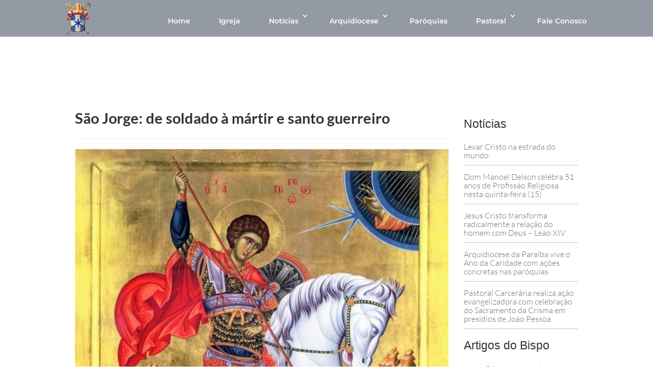

--- FILE ---
content_type: text/css
request_url: http://arquidiocesepb.org.br/wp-content/plugins/wp_media_boxes/plugin/components/Fancybox/jquery.fancybox.min.css?ver=1
body_size: 14438
content:
@charset "UTF-8";.fancyboxMB-enabled{overflow:hidden}.fancyboxMB-enabled body{overflow:visible;height:100%}.fancyboxMB-is-hidden{position:absolute;top:-9999px;left:-9999px;visibility:hidden}.fancyboxMB-container{position:fixed;top:0;left:0;width:100%;height:100%;z-index:99993;-webkit-backface-visibility:hidden;backface-visibility:hidden}.fancyboxMB-container~.fancyboxMB-container{z-index:99992}.fancyboxMB-bg,.fancyboxMB-inner,.fancyboxMB-outer{position:absolute;top:0;right:0;bottom:0;left:0}.fancyboxMB-outer{overflow-y:auto;-webkit-overflow-scrolling:touch}.fancyboxMB-bg{background:#1e1e1e;opacity:.87;transition-duration:inherit;transition-property:opacity;transition-timing-function:cubic-bezier(.22,.61,.36,1)}.fancyboxMB-is-closing .fancyboxMB-bg,.fancyboxMB-is-hidden .fancyboxMB-bg{opacity:0;transition-timing-function:cubic-bezier(.47,0,.74,.71)}.fancyboxMB-infobar,.fancyboxMB-toolbar{position:absolute;top:0;-webkit-backface-visibility:hidden;backface-visibility:hidden;direction:ltr;z-index:99997;opacity:0;-webkit-transform:translate3d(0,-9999px,0);transform:translate3d(0,-9999px,0);transition:opacity .25s,-webkit-transform 0s linear .25s;transition:opacity .25s,transform 0s linear .25s;transition:opacity .25s,transform 0s linear .25s,-webkit-transform 0s linear .25s}.fancyboxMB-infobar{left:50%;margin-left:-79px}.fancyboxMB-show-infobar .fancyboxMB-infobar,.fancyboxMB-show-toolbar .fancyboxMB-toolbar{opacity:1;-webkit-transform:translateZ(0);transform:translateZ(0);transition:opacity .25s,-webkit-transform 0s;transition:opacity .25s,transform 0s;transition:opacity .25s,transform 0s,-webkit-transform 0s}.fancyboxMB-infobar__body{display:inline-block;width:70px;line-height:44px;font-size:13px;font-family:Helvetica Neue,Helvetica,Arial,sans-serif;text-align:center;color:#ddd;background-color:rgba(30,30,30,.7);pointer-events:none;-webkit-user-select:none;-moz-user-select:none;-ms-user-select:none;user-select:none;-webkit-touch-callout:none;-webkit-tap-highlight-color:transparent;-webkit-font-smoothing:subpixel-antialiased}.fancyboxMB-toolbar{right:0}.fancyboxMB-stage{overflow:hidden;direction:ltr;bottom:0;right:0;-webkit-backface-visibility:hidden;backface-visibility:hidden;-webkit-tap-highlight-color:transparent}.fancyboxMB-slide,.fancyboxMB-stage{position:absolute;top:0;left:0;padding:0;margin:0;z-index:99994}.fancyboxMB-slide{width:100%;height:100%;overflow:auto;outline:none;white-space:normal;box-sizing:border-box;text-align:center;-webkit-overflow-scrolling:touch;display:none;transition-duration:inherit}.fancyboxMB-slide:before{content:"";display:inline-block;vertical-align:middle;height:100%;width:0}.fancyboxMB-is-sliding .fancyboxMB-slide,.fancyboxMB-slide--current,.fancyboxMB-slide--next,.fancyboxMB-slide--previous{display:block}.fancyboxMB-slide--image{overflow:visible}.fancyboxMB-slide--image:before{display:none}.fancyboxMB-slide--video .fancyboxMB-iframe-wrap,.fancyboxMB-slide--video iframe{background:transparent}.fancyboxMB-slide--next{z-index:99995}.fancyboxMB-slide>*{display:inline-block;position:relative;padding:24px;margin:44px 0;border-width:0;vertical-align:middle;text-align:left;background-color:#fff;overflow:auto;box-sizing:border-box}.fancyboxMB-slide .fancyboxMB-image-wrap{position:absolute;top:0;left:0;margin:0;padding:0;border:0;z-index:99995;background:transparent;cursor:default;overflow:visible;-webkit-transform-origin:top left;transform-origin:top left;background-size:100% 100%;background-repeat:no-repeat;-webkit-backface-visibility:hidden;backface-visibility:hidden}.fancyboxMB-can-zoomOut .fancyboxMB-image-wrap{cursor:zoom-out}.fancyboxMB-can-zoomIn .fancyboxMB-image-wrap{cursor:zoom-in}.fancyboxMB-can-drag .fancyboxMB-image-wrap{cursor:-webkit-grab;cursor:grab}.fancyboxMB-is-dragging .fancyboxMB-image-wrap{cursor:-webkit-grabbing;cursor:grabbing}.fancyboxMB-image,.fancyboxMB-spaceball{position:absolute;top:0;left:0;width:100%;height:100%;margin:0;padding:0;border:0;max-width:none;max-height:none}.fancyboxMB-spaceball{z-index:1}.fancyboxMB-slide .fancyboxMB-iframe-wrap{display:inline-block;position:relative;margin:44px auto;padding:0;border:0;width:80%;height:calc(100% - 88px);vertical-align:middle;line-height:normal;text-align:left;white-space:normal;outline:none;font-size:16px;font-family:Arial,sans-serif;box-sizing:border-box;-webkit-tap-highlight-color:transparent;-webkit-overflow-scrolling:touch}.fancyboxMB-iframe{display:block;padding:0;border:0;height:100%}.fancyboxMB-error,.fancyboxMB-iframe{margin:0;width:100%;background:#fff}.fancyboxMB-error{padding:40px;max-width:380px;cursor:default}.fancyboxMB-error p{margin:0;padding:0;color:#444;font:16px/20px Helvetica Neue,Helvetica,Arial,sans-serif}.fancyboxMB-close-small{position:absolute;top:0;right:0;width:44px;height:44px;padding:0;margin:0;border:0;border-radius:0;outline:none;background:transparent;z-index:10;cursor:pointer}.fancyboxMB-close-small:after{content:"×";position:absolute;top:5px;right:5px;width:30px;height:30px;font:20px/30px Arial,Helvetica Neue,Helvetica,sans-serif;color:#888;font-weight:300;text-align:center;border-radius:50%;border-width:0;background:#fff;transition:background .25s;box-sizing:border-box;z-index:2}.fancyboxMB-close-small:focus:after{outline:1px dotted #888}.fancyboxMB-slide--video .fancyboxMB-close-small{top:-36px;right:-36px;background:transparent}.fancyboxMB-close-small:hover:after{color:#555;background:#eee}.fancyboxMB-caption-wrap{position:absolute;bottom:0;left:0;right:0;padding:60px 30px 0;z-index:99995;-webkit-backface-visibility:hidden;backface-visibility:hidden;box-sizing:border-box;background:linear-gradient(180deg,transparent 0,rgba(0,0,0,.1) 20%,rgba(0,0,0,.2) 40%,rgba(0,0,0,.6) 80%,rgba(0,0,0,.8));opacity:0;transition:opacity .25s;pointer-events:none}.fancyboxMB-show-caption .fancyboxMB-caption-wrap{opacity:1}.fancyboxMB-caption{padding:30px 0;border-top:1px solid hsla(0,0%,100%,.4);font-size:14px;font-family:Helvetica Neue,Helvetica,Arial,sans-serif;color:#fff;line-height:20px;-webkit-text-size-adjust:none}.fancyboxMB-caption a,.fancyboxMB-caption button{pointer-events:all}.fancyboxMB-caption a{color:#fff;text-decoration:underline}.fancyboxMB-button{display:inline-block;position:relative;margin:0;padding:0;border:0;width:44px;height:44px;line-height:44px;text-align:center;background:transparent;color:#ddd;border-radius:0;cursor:pointer;vertical-align:top;outline:none}.fancyboxMB-button[disabled]{cursor:default;pinter-events:none}.fancyboxMB-button,.fancyboxMB-infobar__body{background:rgba(30,30,30,.6)}.fancyboxMB-button:hover:not([disabled]){color:#fff;background:rgba(0,0,0,.8)}.fancyboxMB-button:after,.fancyboxMB-button:before{content:"";pointer-events:none;position:absolute;background-color:currentColor;color:currentColor;opacity:.9;box-sizing:border-box;display:inline-block}.fancyboxMB-button[disabled]:after,.fancyboxMB-button[disabled]:before{opacity:.3}.fancyboxMB-button--left:after,.fancyboxMB-button--right:after{top:18px;width:6px;height:6px;background:transparent;border-top:2px solid currentColor;border-right:2px solid currentColor}.fancyboxMB-button--left:after{left:20px;-webkit-transform:rotate(-135deg);transform:rotate(-135deg)}.fancyboxMB-button--right:after{right:20px;-webkit-transform:rotate(45deg);transform:rotate(45deg)}.fancyboxMB-button--left{border-bottom-left-radius:5px}.fancyboxMB-button--right{border-bottom-right-radius:5px}.fancyboxMB-button--close:after,.fancyboxMB-button--close:before{content:"";display:inline-block;position:absolute;height:2px;width:16px;top:calc(50% - 1px);left:calc(50% - 8px)}.fancyboxMB-button--close:before{-webkit-transform:rotate(45deg);transform:rotate(45deg)}.fancyboxMB-button--close:after{-webkit-transform:rotate(-45deg);transform:rotate(-45deg)}.fancyboxMB-arrow{position:absolute;top:50%;margin:-50px 0 0;height:100px;width:54px;padding:0;border:0;outline:none;background:none;cursor:pointer;z-index:99995;opacity:0;-webkit-user-select:none;-moz-user-select:none;-ms-user-select:none;user-select:none;pointer-events:none;transition:opacity .25s}.fancyboxMB-arrow:after{content:"";position:absolute;top:28px;width:44px;height:44px;background-color:rgba(30,30,30,.8);background-image:url([data-uri]);background-repeat:no-repeat;background-position:50%;background-size:24px 24px}.fancyboxMB-arrow--right{right:0}.fancyboxMB-arrow--right:after{left:0}.fancyboxMB-arrow--left{left:0;-webkit-transform:scaleX(-1);transform:scaleX(-1)}.fancyboxMB-arrow--left:after{left:0}.fancyboxMB-show-nav .fancyboxMB-arrow{opacity:.6;pointer-events:all}.fancyboxMB-show-nav .fancyboxMB-arrow[disabled]{opacity:.3}.fancyboxMB-loading{border:6px solid hsla(0,0%,39%,.4);border-top:6px solid hsla(0,0%,100%,.6);border-radius:100%;height:50px;width:50px;-webkit-animation:a .8s infinite linear;animation:a .8s infinite linear;background:transparent;position:absolute;top:50%;left:50%;margin-top:-25px;margin-left:-25px;z-index:99999}@-webkit-keyframes a{0%{-webkit-transform:rotate(0deg);transform:rotate(0deg)}to{-webkit-transform:rotate(359deg);transform:rotate(359deg)}}@keyframes a{0%{-webkit-transform:rotate(0deg);transform:rotate(0deg)}to{-webkit-transform:rotate(359deg);transform:rotate(359deg)}}.fancyboxMB-animated{transition-timing-function:cubic-bezier(0,0,.25,1)}.fancyboxMB-fx-slide.fancyboxMB-slide--previous{-webkit-transform:translate3d(-100%,0,0);transform:translate3d(-100%,0,0);opacity:0}.fancyboxMB-fx-slide.fancyboxMB-slide--next{-webkit-transform:translate3d(100%,0,0);transform:translate3d(100%,0,0);opacity:0}.fancyboxMB-fx-slide.fancyboxMB-slide--current{-webkit-transform:translateZ(0);transform:translateZ(0);opacity:1}.fancyboxMB-fx-fade.fancyboxMB-slide--next,.fancyboxMB-fx-fade.fancyboxMB-slide--previous{opacity:0;transition-timing-function:cubic-bezier(.19,1,.22,1)}.fancyboxMB-fx-fade.fancyboxMB-slide--current{opacity:1}.fancyboxMB-fx-zoom-in-out.fancyboxMB-slide--previous{-webkit-transform:scale3d(1.5,1.5,1.5);transform:scale3d(1.5,1.5,1.5);opacity:0}.fancyboxMB-fx-zoom-in-out.fancyboxMB-slide--next{-webkit-transform:scale3d(.5,.5,.5);transform:scale3d(.5,.5,.5);opacity:0}.fancyboxMB-fx-zoom-in-out.fancyboxMB-slide--current{-webkit-transform:scaleX(1);transform:scaleX(1);opacity:1}.fancyboxMB-fx-rotate.fancyboxMB-slide--previous{-webkit-transform:rotate(-1turn);transform:rotate(-1turn);opacity:0}.fancyboxMB-fx-rotate.fancyboxMB-slide--next{-webkit-transform:rotate(1turn);transform:rotate(1turn);opacity:0}.fancyboxMB-fx-rotate.fancyboxMB-slide--current{-webkit-transform:rotate(0deg);transform:rotate(0deg);opacity:1}.fancyboxMB-fx-circular.fancyboxMB-slide--previous{-webkit-transform:scale3d(0,0,0) translate3d(-100%,0,0);transform:scale3d(0,0,0) translate3d(-100%,0,0);opacity:0}.fancyboxMB-fx-circular.fancyboxMB-slide--next{-webkit-transform:scale3d(0,0,0) translate3d(100%,0,0);transform:scale3d(0,0,0) translate3d(100%,0,0);opacity:0}.fancyboxMB-fx-circular.fancyboxMB-slide--current{-webkit-transform:scaleX(1) translateZ(0);transform:scaleX(1) translateZ(0);opacity:1}.fancyboxMB-fx-tube.fancyboxMB-slide--previous{-webkit-transform:translate3d(-100%,0,0) scale(.1) skew(-10deg);transform:translate3d(-100%,0,0) scale(.1) skew(-10deg)}.fancyboxMB-fx-tube.fancyboxMB-slide--next{-webkit-transform:translate3d(100%,0,0) scale(.1) skew(10deg);transform:translate3d(100%,0,0) scale(.1) skew(10deg)}.fancyboxMB-fx-tube.fancyboxMB-slide--current{-webkit-transform:translateZ(0) scale(1);transform:translateZ(0) scale(1)}@media (max-width:800px){.fancyboxMB-infobar{left:0;margin-left:0}.fancyboxMB-button--left,.fancyboxMB-button--right{display:none!important}.fancyboxMB-caption{padding:20px 0;margin:0}}.fancyboxMB-button--fullscreen:before{width:15px;height:11px;left:calc(50% - 7px);top:calc(50% - 6px);border:2px solid;background:none}.fancyboxMB-button--pause:before,.fancyboxMB-button--play:before{top:calc(50% - 6px);left:calc(50% - 4px);background:transparent}.fancyboxMB-button--play:before{width:0;height:0;border-top:6px inset transparent;border-bottom:6px inset transparent;border-left:10px solid;border-radius:1px}.fancyboxMB-button--pause:before{width:7px;height:11px;border-style:solid;border-width:0 2px}.fancyboxMB-button--thumbs span{font-size:23px}.fancyboxMB-button--thumbs:before{width:3px;height:3px;top:calc(50% - 2px);left:calc(50% - 2px);box-shadow:0 -4px 0,-4px -4px 0,4px -4px 0,inset 0 0 0 32px,-4px 0 0,4px 0 0,0 4px 0,-4px 4px 0,4px 4px 0}.fancyboxMB-thumbs{position:absolute;top:0;right:0;bottom:0;left:auto;width:220px;margin:0;padding:5px 5px 0 0;background:#fff;z-index:99996;word-break:normal;-webkit-tap-highlight-color:transparent;-webkit-overflow-scrolling:touch;-ms-overflow-style:-ms-autohiding-scrollbar;box-sizing:border-box;z-index:99995;display:none}.fancyboxMB-show-thumbs .fancyboxMB-thumbs{display:block}.fancyboxMB-show-thumbs .fancyboxMB-inner{right:220px}.fancyboxMB-thumbs>ul{list-style:none;position:absolute;position:relative;width:100%;height:100%;margin:0;padding:0;overflow-x:hidden;overflow-y:auto;font-size:0}.fancyboxMB-thumbs>ul>li{float:left;overflow:hidden;max-width:50%;padding:0;margin:0;width:105px;height:75px;position:relative;cursor:pointer;outline:none;border:5px solid transparent;border-top-width:0;border-right-width:0;-webkit-tap-highlight-color:transparent;-webkit-backface-visibility:hidden;backface-visibility:hidden;box-sizing:border-box}li.fancyboxMB-thumbs-loading{background:rgba(0,0,0,.1)}.fancyboxMB-thumbs>ul>li>img{position:absolute;top:0;left:0;min-width:100%;min-height:100%;max-width:none;max-height:none;-webkit-touch-callout:none;-webkit-user-select:none;-moz-user-select:none;-ms-user-select:none;user-select:none}.fancyboxMB-thumbs>ul>li:before{content:"";position:absolute;top:0;right:0;bottom:0;left:0;border-radius:2px;border:4px solid #4ea7f9;z-index:99991;opacity:0;transition:all .2s cubic-bezier(.25,.46,.45,.94)}.fancyboxMB-thumbs>ul>li.fancyboxMB-thumbs-active:before{opacity:1}@media (max-width:800px){.fancyboxMB-show-thumbs .fancyboxMB-thumbs{display:none}.fancyboxMB-show-thumbs .fancyboxMB-inner{right:0}.fancyboxMB-toolbar .fancyboxMB-button--thumbs{display:none}}

--- FILE ---
content_type: text/css
request_url: http://arquidiocesepb.org.br/wp-content/et-cache/global/et-divi-customizer-global.min.css?ver=1723120216
body_size: 8799
content:
body,.et_pb_column_1_2 .et_quote_content blockquote cite,.et_pb_column_1_2 .et_link_content a.et_link_main_url,.et_pb_column_1_3 .et_quote_content blockquote cite,.et_pb_column_3_8 .et_quote_content blockquote cite,.et_pb_column_1_4 .et_quote_content blockquote cite,.et_pb_blog_grid .et_quote_content blockquote cite,.et_pb_column_1_3 .et_link_content a.et_link_main_url,.et_pb_column_3_8 .et_link_content a.et_link_main_url,.et_pb_column_1_4 .et_link_content a.et_link_main_url,.et_pb_blog_grid .et_link_content a.et_link_main_url,body .et_pb_bg_layout_light .et_pb_post p,body .et_pb_bg_layout_dark .et_pb_post p{font-size:14px}.et_pb_slide_content,.et_pb_best_value{font-size:15px}a{color:#666666}#main-header,#main-header .nav li ul,.et-search-form,#main-header .et_mobile_menu{background-color:rgba(31,44,63,0.48)}#main-header .nav li ul{background-color:rgba(33,45,63,0.83)}.nav li ul{border-color:#e09900}#et-secondary-nav li ul{background-color:rgba(42,50,64,0.9)}.et_header_style_centered .mobile_nav .select_page,.et_header_style_split .mobile_nav .select_page,.et_nav_text_color_light #top-menu>li>a,.et_nav_text_color_dark #top-menu>li>a,#top-menu a,.et_mobile_menu li a,.et_nav_text_color_light .et_mobile_menu li a,.et_nav_text_color_dark .et_mobile_menu li a,#et_search_icon:before,.et_search_form_container input,span.et_close_search_field:after,#et-top-navigation .et-cart-info{color:#ffffff}.et_search_form_container input::-moz-placeholder{color:#ffffff}.et_search_form_container input::-webkit-input-placeholder{color:#ffffff}.et_search_form_container input:-ms-input-placeholder{color:#ffffff}#top-menu li.current-menu-ancestor>a,#top-menu li.current-menu-item>a,#top-menu li.current_page_item>a{color:#e09900}.footer-widget .et_pb_widget div,.footer-widget .et_pb_widget ul,.footer-widget .et_pb_widget ol,.footer-widget .et_pb_widget label{line-height:1.7em}#et-footer-nav .bottom-nav li.current-menu-item a{color:#2ea3f2}#main-header{box-shadow:none}.et-fixed-header#main-header{box-shadow:none!important}body .et_pb_bg_layout_light.et_pb_button:hover,body .et_pb_bg_layout_light .et_pb_button:hover,body .et_pb_button:hover{border-radius:0px}@media only screen and (min-width:981px){.et_header_style_left #et-top-navigation,.et_header_style_split #et-top-navigation{padding:24px 0 0 0}.et_header_style_left #et-top-navigation nav>ul>li>a,.et_header_style_split #et-top-navigation nav>ul>li>a{padding-bottom:24px}.et_header_style_split .centered-inline-logo-wrap{width:48px;margin:-48px 0}.et_header_style_split .centered-inline-logo-wrap #logo{max-height:48px}.et_pb_svg_logo.et_header_style_split .centered-inline-logo-wrap #logo{height:48px}.et_header_style_centered #top-menu>li>a{padding-bottom:9px}.et_header_style_slide #et-top-navigation,.et_header_style_fullscreen #et-top-navigation{padding:15px 0 15px 0!important}.et_header_style_centered #main-header .logo_container{height:48px}#logo{max-height:95%}.et_pb_svg_logo #logo{height:95%}.et_header_style_centered.et_hide_primary_logo #main-header:not(.et-fixed-header) .logo_container,.et_header_style_centered.et_hide_fixed_logo #main-header.et-fixed-header .logo_container{height:8.64px}.et_fixed_nav #page-container .et-fixed-header#top-header{background-color:rgba(42,50,64,0.9)!important}.et_fixed_nav #page-container .et-fixed-header#top-header #et-secondary-nav li ul{background-color:rgba(42,50,64,0.9)}.et-fixed-header#main-header,.et-fixed-header#main-header .nav li ul,.et-fixed-header .et-search-form{background-color:rgba(42,50,64,0.9)}.et-fixed-header #top-menu a,.et-fixed-header #et_search_icon:before,.et-fixed-header #et_top_search .et-search-form input,.et-fixed-header .et_search_form_container input,.et-fixed-header .et_close_search_field:after,.et-fixed-header #et-top-navigation .et-cart-info{color:#ffffff!important}.et-fixed-header .et_search_form_container input::-moz-placeholder{color:#ffffff!important}.et-fixed-header .et_search_form_container input::-webkit-input-placeholder{color:#ffffff!important}.et-fixed-header .et_search_form_container input:-ms-input-placeholder{color:#ffffff!important}.et-fixed-header #top-menu li.current-menu-ancestor>a,.et-fixed-header #top-menu li.current-menu-item>a,.et-fixed-header #top-menu li.current_page_item>a{color:#e09900!important}}@media only screen and (min-width:1350px){.et_pb_row{padding:27px 0}.et_pb_section{padding:54px 0}.single.et_pb_pagebuilder_layout.et_full_width_page .et_post_meta_wrapper{padding-top:81px}.et_pb_fullwidth_section{padding:0}}@media only screen and (max-width:980px){#main-header,#main-header .nav li ul,.et-search-form,#main-header .et_mobile_menu{background-color:rgba(12,113,195,0.78)}.et_header_style_centered .mobile_nav .select_page,.et_header_style_split .mobile_nav .select_page,.et_mobile_menu li a,.mobile_menu_bar:before,.et_nav_text_color_light #top-menu>li>a,.et_nav_text_color_dark #top-menu>li>a,#top-menu a,.et_mobile_menu li a,#et_search_icon:before,#et_top_search .et-search-form input,.et_search_form_container input,#et-top-navigation .et-cart-info{color:#ea9000}.et_close_search_field:after{color:#ea9000!important}.et_search_form_container input::-moz-placeholder{color:#ea9000}.et_search_form_container input::-webkit-input-placeholder{color:#ea9000}.et_search_form_container input:-ms-input-placeholder{color:#ea9000}}	#main-header,#et-top-navigation{font-family:'Montserrat',Helvetica,Arial,Lucida,sans-serif}#top-header .container{font-family:'Montserrat',Helvetica,Arial,Lucida,sans-serif}#et_top_search,#main-footer{display:none}.icones-call{color:#d4993c}.media-boxes-no-more-entries{display:none}.media-box-image div[data-width][data-height] img{height:420px;object-fit:cover}.single .et_pb_post{margin-bottom:1em!important;padding-bottom:0!important;border-style:none none solid none;border-width:thin;border-color:#c6c6c6}.barra-lateral-igrejas .entry-title{margin:0;border-style:dotted}.barra-lateral-igrejas .entry-title:hover{background-color:#f2f2f2}.tg-item-overlay{background-color:rgba(0,2,18,0.9)}.tg-item-date{display:none!important}.noticias-index .tg-item{width:255px!important;height:255px!important}.noticias-index .tg-item .tg-item-term,.tg-item-author{display:none!important}.noticias-index .tg-item .tg-item-title a{padding-top:10%!important}.pt-cv-view .pt-cv-title,.pt-cv-content{padding-top:25px}.noticias-interna .pt-cv-content-item{border-top:solid!important;border-color:#c3c3c3!important;border-width:thin!important}.lome .tg-item-title a{font-size:14px!important;line-height:20px!important;font-weight:100!important;text-align:left!important;vertical-align:bottom!important;display:flex!important;align-items:flex-end!important}#congreg-masc ul{list-style-type:none!important}.congregacao h3{font-weight:bold}.congregacao p{font-style:thin;font-size:16pt}.congregacao hr{border:1px solid #999}.item-padre{display:grid;grid-template-columns:0.5fr 1.5fr}.padres img{max-width:200px;max-height:300px;width:auto;height:auto}.tracejado{border-top:2px solid #95a5a6}.card-paroquia{background-color:#ecf0f1;margin-bottom:2rem;padding:2rem;border-radius:2rem;box-shadow:0 4px 8px 0 rgba(0,0,0,0.2),0 6px 20px 0 rgba(0,0,0,0.19)}.paroquia{display:flex;justify-content:start}.img-paroquia{max-width:400px;max-height:500px;width:auto;height:auto}.img-clerigo-paroquia{max-width:200px;max-height:300px;width:auto;height:auto}.paroquia-descricao{padding-left:2rem;margin-left:2rem}@media (max-width:600px){.item-padre{display:block}.card-paroquia{margin-bottom:1rem;padding:1rem}.paroquia{display:block}.img-paroquia{max-width:100%;width:auto;height:auto}.img-clerigo-paroquia{max-width:80%;width:auto;height:auto;text-align:center}.paroquia-descricao{padding-left:1rem;margin-left:1rem}}.card-forania{border:1px solid #fafafa;border-radius:5px;margin:1rem;padding:0.5rem;width:300px;box-shadow:-1px 3px 12px 3px rgba(0,0,0,0.2);-webkit-box-shadow:-1px 3px 12px 3px rgba(0,0,0,0.2);-moz-box-shadow:-1px 3px 12px 3px rgba(0,0,0,0.2)}.card-forania a{text-decoration:none}.title-card-forania{color:#fff;font-weight:lighter;font-size:1.8rem;text-align:center;border-left:5px solid #81d4fa;;padding:10px 10px 1rem 10px;background-color:#3f51b5;width:auto}.title-card-forania:hover{border-left:5px solid #fbc02d;background-color:#42a5f5;color:white;transition:background-color 0.4s linear}.card-forania p{color:#9e9e9e;text-align:center;padding-bottom:1rem!important;border-bottom:2px solid #fbc02d}.table-forania{width:100%}.card-forania table,tr{border-bottom:2px solid #fbc02d}.card-forania table,td{padding:5px 5px 10px 5px}.card-forania tr,td{color:#999}.text-right{text-align:right}.flex-container{display:flex!important;margin:auto!important;flex-wrap:wrap!important;justify-content:center!important;align-content:center!important}.flex-item{flex:0 1 auto!important}

--- FILE ---
content_type: application/javascript
request_url: http://arquidiocesepb.org.br/wp-content/plugins/wp_media_boxes/plugin_extra/init.js?ver=1
body_size: 931
content:
;(function($) {//Protect it from other jQuery instances

    $(window).ready(function(){

        $('.media-boxes-grid').each(function(){

            var settings     			= $.parseJSON($(this).attr('data-settings'));

			settings['getSortData'] 	= {
											date			: function (elem) { return Date.parse( $(elem).find('.media-box-sort-date').text() ); },
											author			: '.media-box-sort-author',
											ID				: function (elem) { return parseFloat( $(elem).find('.media-box-sort-id').text() ); },
											title			: '.media-box-sort-title',
											name			: '.media-box-sort-name',
											modified		: function (elem) { return Date.parse( $(elem).find('.media-box-sort-modified').text() ); },
											comment_count	: function (elem) { return parseFloat( $(elem).find('.media-box-sort-comment_count').text() ); },
								        };


          	$(this).mediaBoxes(settings);
        });

    });

})(jQuery);